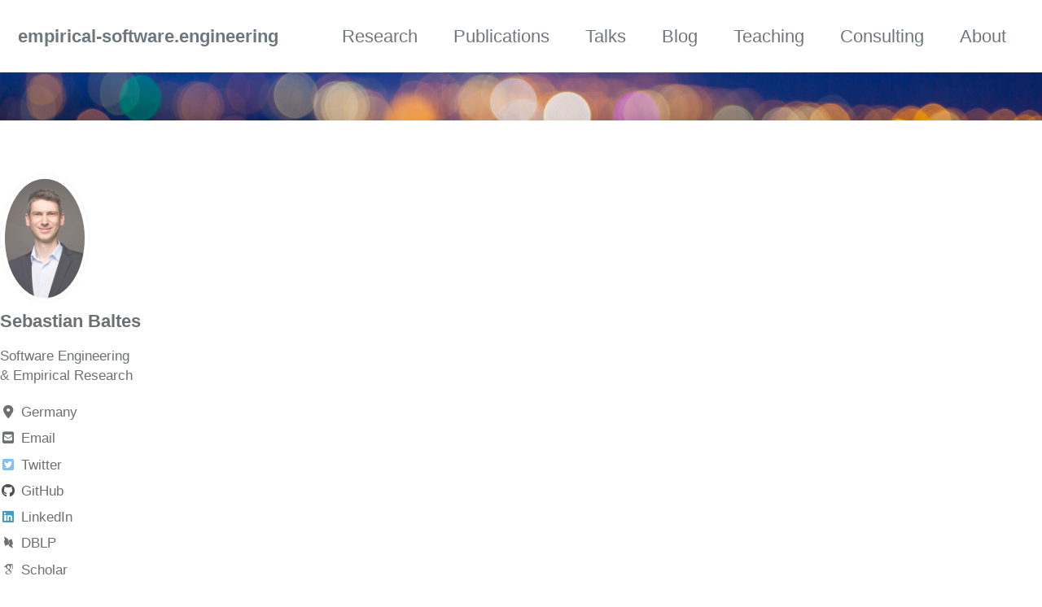

--- FILE ---
content_type: text/html; charset=utf-8
request_url: https://empirical-software.engineering/about/
body_size: 3509
content:
<!doctype html>
<!--
  Minimal Mistakes Jekyll Theme 4.27.3 by Michael Rose
  Copyright 2013-2025 Michael Rose - mademistakes.com | @mmistakes
  Free for personal and commercial use under the MIT license
  https://github.com/mmistakes/minimal-mistakes/blob/master/LICENSE
-->

<html lang="en-US" class="no-js">
  <head>
    <meta charset="utf-8">

<!-- begin _includes/seo.html --><title>About - empirical-software.engineering</title>
<meta name="description" content="Prof. Dr. Sebastian Baltes (Software Engineering and Empirical Research)">


  <meta name="author" content="Sebastian Baltes">
  


<meta property="og:type" content="website">
<meta property="og:locale" content="en_US">
<meta property="og:site_name" content="empirical-software.engineering">
<meta property="og:title" content="About">
<meta property="og:url" content="https://sbaltes.github.io/about/">


  <meta property="og:description" content="Prof. Dr. Sebastian Baltes (Software Engineering and Empirical Research)">



  <meta property="og:image" content="https://sbaltes.github.io/assets/images/bokeh_wide.jpg">



  <meta name="twitter:site" content="@s_baltes">
  <meta name="twitter:title" content="About">
  <meta name="twitter:description" content="Prof. Dr. Sebastian Baltes (Software Engineering and Empirical Research)">
  <meta name="twitter:url" content="https://sbaltes.github.io/about/">

  
    <meta name="twitter:card" content="summary_large_image">
    <meta name="twitter:image" content="https://sbaltes.github.io/assets/images/bokeh_wide.jpg">
  

  







  

  


<link rel="canonical" href="https://sbaltes.github.io/about/">












<!-- end _includes/seo.html -->


<meta name="viewport" content="width=device-width, initial-scale=1.0">

<script>
  document.documentElement.className = document.documentElement.className.replace(/\bno-js\b/g, '') + ' js ';
  
</script>

<!-- For all browsers -->
<link rel="stylesheet" href="/assets/css/main.css">
<link rel="preload" href="https://cdn.jsdelivr.net/npm/@fortawesome/fontawesome-free@latest/css/all.min.css" as="style" onload="this.onload=null;this.rel='stylesheet'">
<noscript><link rel="stylesheet" href="https://cdn.jsdelivr.net/npm/@fortawesome/fontawesome-free@latest/css/all.min.css"></noscript>



    <!-- start custom head snippets -->

<!-- insert favicons. use http://realfavicongenerator.net/ -->

<link rel="shortcut icon" type="image/png" href="/assets/images/bokeh_favicon-16x16.png" sizes="16x16">
<link rel="shortcut icon" type="image/png" href="/assets/images/bokeh_favicon-32x32.png" sizes="32x32">

<link rel="stylesheet" href="/assets/css/academicons.min.css">
<link rel="stylesheet" href="/assets/css/buttons.css">
<link rel="stylesheet" href="/assets/css/custom.css">

<link href="https://mastodon.acm.org/@sbaltes" rel="me">

<script src="https://kit.fontawesome.com/86e6bffe1c.js" crossorigin="anonymous"></script>

<!-- end custom head snippets -->
  </head>

  <body class="layout--single wide" dir="ltr">
    <nav class="skip-links">
  <ul>
    <li><a href="#site-nav" class="screen-reader-shortcut">Skip to primary navigation</a></li>
    <li><a href="#main" class="screen-reader-shortcut">Skip to content</a></li>
    <li><a href="#footer" class="screen-reader-shortcut">Skip to footer</a></li>
  </ul>
</nav>

    

<div class="masthead">
  <div class="masthead__inner-wrap">
    <div class="masthead__menu">
      <nav id="site-nav" class="greedy-nav">
        
        <a class="site-title" href="/">
          empirical-software.engineering
          
        </a>
        <ul class="visible-links"><li class="masthead__menu-item">
              <a
                href="/research/"
                
                
              >Research</a>
            </li><li class="masthead__menu-item">
              <a
                href="/publications/"
                
                
              >Publications</a>
            </li><li class="masthead__menu-item">
              <a
                href="/talks/"
                
                
              >Talks</a>
            </li><li class="masthead__menu-item">
              <a
                href="/blog/"
                
                
              >Blog</a>
            </li><li class="masthead__menu-item">
              <a
                href="/teaching/"
                
                
              >Teaching</a>
            </li><li class="masthead__menu-item">
              <a
                href="/consulting/"
                
                
              >Consulting</a>
            </li><li class="masthead__menu-item">
              <a
                href="/about/"
                
                
              >About</a>
            </li></ul>
        
        <button class="greedy-nav__toggle hidden" type="button">
          <span class="visually-hidden">Toggle menu</span>
          <div class="navicon"></div>
        </button>
        <ul class="hidden-links hidden"></ul>
      </nav>
    </div>
  </div>
</div>


    <div class="initial-content">
      
  







<div class="page__hero"
  style=" background-image: url('');"
>
  
    <img src="/assets/images/bokeh_wide.jpg" alt="About" class="page__hero-image">
  
  
</div>







<div id="main" role="main">
  
  <div class="sidebar sticky">
  


<div itemscope itemtype="https://schema.org/Person" class="h-card">

  
    <div class="author__avatar">
      <a href="https://sbaltes.github.io/">
        <img src="/assets/images/sebastian.jpg" alt="Sebastian Baltes" itemprop="image" class="u-photo">
      </a>
    </div>
  

  <div class="author__content">
    <h3 class="author__name p-name" itemprop="name">
      <a class="u-url" rel="me" href="https://sbaltes.github.io/" itemprop="url">Sebastian Baltes</a>
    </h3>
    
      <div class="author__bio p-note" itemprop="description">
        <p>Software Engineering<br />&amp; Empirical Research</p>

      </div>
    
  </div>

  <div class="author__urls-wrapper">
    <button class="btn btn--inverse">Follow</button>
    <ul class="author__urls social-icons">
      
        <li itemprop="homeLocation" itemscope itemtype="https://schema.org/Place">
          <i class="fas fa-fw fa-map-marker-alt" aria-hidden="true"></i> <span itemprop="name" class="p-locality">Germany</span>
        </li>
      

      
        
          
            <li><a href="https://mailhide.io/e/AwzoXa2l" rel="nofollow noopener noreferrer me" itemprop="sameAs"><i class="fas fa-fw fa-envelope-square" aria-hidden="true"></i><span class="label">Email</span></a></li>
          
        
          
            <li><a href="https://twitter.com/s_baltes" rel="nofollow noopener noreferrer me" itemprop="sameAs"><i class="fab fa-fw fa-twitter-square" aria-hidden="true"></i><span class="label">Twitter</span></a></li>
          
        
          
            <li><a href="https://github.com/sbaltes" rel="nofollow noopener noreferrer me" itemprop="sameAs"><i class="fab fa-fw fa-github" aria-hidden="true"></i><span class="label">GitHub</span></a></li>
          
        
          
            <li><a href="https://www.linkedin.com/in/sebastianbaltes" rel="nofollow noopener noreferrer me" itemprop="sameAs"><i class="fab fa-fw fa-linkedin" aria-hidden="true"></i><span class="label">LinkedIn</span></a></li>
          
        
          
            <li><a href="http://dblp.uni-trier.de/pers/hd/b/Baltes:Sebastian" rel="nofollow noopener noreferrer me" itemprop="sameAs"><i class="ai ai-fw ai-dblp" aria-hidden="true"></i><span class="label">DBLP</span></a></li>
          
        
          
            <li><a href="https://scholar.google.de/citations?hl=en&user=xO09KrYAAAAJ" rel="nofollow noopener noreferrer me" itemprop="sameAs"><i class="ai ai-fw ai-google-scholar" aria-hidden="true"></i><span class="label">Scholar</span></a></li>
          
        
      

      

      

      

      

      

      

      

      

      

      

      

      

      

      

      

      

      

      

      

      

      

      

      

      

      <!--
  <li>
    <a href="http://link-to-whatever-social-network.com/user/" itemprop="sameAs" rel="nofollow noopener noreferrer me">
      <i class="fas fa-fw" aria-hidden="true"></i> Custom Social Profile Link
    </a>
  </li>
-->
    </ul>
  </div>
</div>

  
  </div>



  <article class="page" itemscope itemtype="https://schema.org/CreativeWork">
    <meta itemprop="headline" content="About">
    
    
    

    <div class="page__inner-wrap">
      
        <header>
          <h1 id="page-title" class="page__title" itemprop="headline">
            <a href="https://sbaltes.github.io/about/" itemprop="url">About
</a>
          </h1>
          


        </header>
      

      <section class="page__content" itemprop="text">
        
        <p>I am a Professor of Software Engineering at Heidelberg University, Germany, where I lead the <a href="https://se-uhd.de/">Software Engineering Group</a>.
I am also an Adjunct Professor at the University of Adelaide, Australia, where I previously worked as a Continuing Lecturer of Software Engineering.
Until September 2025, I was a Professor of Software Engineering at the University of Bayreuth, Germany.
Before re-joining academia, I worked in the software industry for 3.5 years, first as a Senior Software Developer at QAware GmbH and then later as a Principal Expert for Empirical Software Engineering at SAP SE.
You may also visit my <a href="https://www.linkedin.com/in/sebastianbaltes" itemprop="sameAs" target="_blank"><i class="fab fa-fw fa-linkedin" aria-hidden="true"></i>LinkedIn</a> profile.</p>

<h2 id="short-bio">Short Bio</h2>

<p>Sebastian Baltes is a Professor of Software Engineering at Heidelberg University, Germany, and an Adjunct Professor at the University of Adelaide, Australia. He received his Ph.D. in Computer Science from the University of Trier, Germany, in 2019 and worked in the software industry for 3.5 years before moving back to academia. Prof. Baltes’ research focuses on software analytics, that is, processing, analyzing, and visualizing software engineering data to monitor, govern, and improve software development processes and tools. He is further interested in interdisciplinary research and methodological aspects of empirical software engineering. For him, thoroughly analyzing and understanding the state-of-practice is an essential first step towards improving how software is being developed. Prof. Baltes’ vision is that software engineering becomes more evidence-based, which is only possible if academic researchers provide actionable insights on topics that are relevant to practitioners. His research has been published in leading software engineering venues, including ICSE, FSE, TSE, TOSEM, and EMSE, and has received ACM SIGSOFT Distinguished Paper Awards in 2021 and 2023 as well as a Google Faculty Research Award in 2020. For more information, visit <a href="https://empirical-software.engineering">https://empirical-software.engineering</a>.</p>

<h2 id="full-cv">Full CV</h2>

<p><a href="/assets/pdf/cv.pdf" target="_blank" style="color: inherit; text-decoration: none;"><i class="far fa-fw fa-file-pdf" aria-hidden="true"></i> PDF</a></p>

<iframe src="/assets/pdf/cv.pdf" width="800px" height="1150px" style="margin-left: 10px;"></iframe>

<h2 id="information-according-to--5-tmg">Information according to § 5 TMG</h2>

<p>Prof. Dr. Sebastian Baltes<br />
Rödelheimer Str. 1<br />
65760 Eschborn<br />
Germany</p>

<h2 id="responsible-for-the-content-according-to--55-abs-2-rstv">Responsible for the content according to § 55 Abs. 2 RStV</h2>

<p>Prof. Dr. Sebastian Baltes<br />
Rödelheimer Str. 1<br />
65760 Eschborn<br />
Germany</p>

<h2 id="contact">Contact</h2>

<p>Email: <a href="https://mailhide.io/e/AwzoXa2l">Show email address</a><br />
<!--Phone: +49 6581 8273011--></p>

        
      </section>

      <footer class="page__meta">
        
        


        

      </footer>

      

      

    </div>

    
  </article>

  
  
</div>

      
    </div>

    

    <div id="footer" class="page__footer">
      <footer>
        <!-- start custom footer snippets -->

<!-- end custom footer snippets -->
        


<div class="page__footer-copyright">&copy; 2026 <a href="https://sbaltes.github.io">empirical-software.engineering</a>. Powered by <a href="https://jekyllrb.com" rel="nofollow">Jekyll</a> &amp; <a href="https://mademistakes.com/work/jekyll-themes/minimal-mistakes/" rel="nofollow">Minimal Mistakes</a>.</div>

      </footer>
    </div>

    
  <script src="/assets/js/main.min.js"></script>









  </body>
</html>


--- FILE ---
content_type: text/css; charset=utf-8
request_url: https://empirical-software.engineering/assets/css/buttons.css
body_size: -331
content:

button.download-button {
	background-color: #008cba;
	border: none;
	border-radius: 10px;
	color: white;
	padding: 10px 15px;
	margin: 10px;
	text-align: center;
	text-decoration: none;
	display: inline-block;
	font-size: 20px;
	width: 200px;
}

button.download-button:hover {
    background-color: #00ace6;
    color: white;
}



--- FILE ---
content_type: text/css; charset=utf-8
request_url: https://empirical-software.engineering/assets/css/custom.css
body_size: -412
content:

a.hide-link-style {
    color: inherit; text-decoration: none;
}
